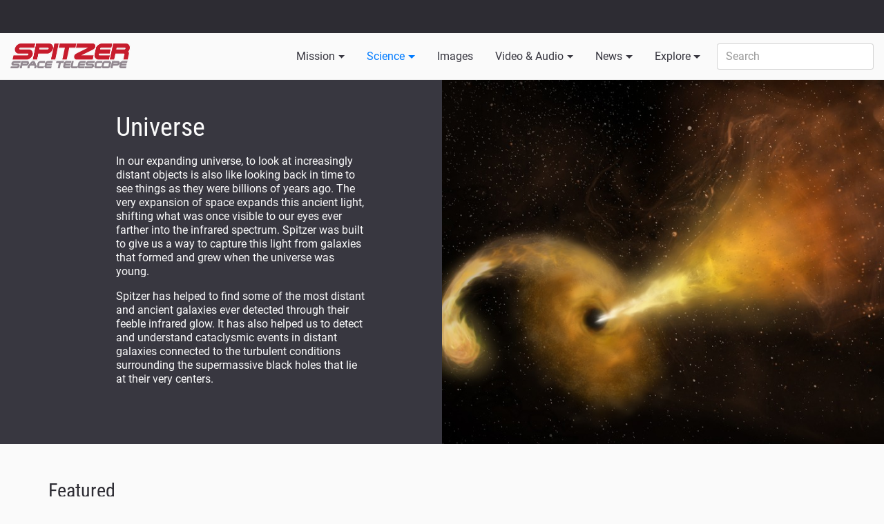

--- FILE ---
content_type: text/html; charset=utf-8
request_url: https://www.spitzer.caltech.edu/mission/universe?page=3
body_size: 39928
content:
<!DOCTYPE html>
<html>
<head>
<meta content='text/html; charset=UTF-8' http-equiv='Content-Type'>
<meta content='width=device-width, initial-scale=1, shrink-to-fit=no' name='viewport'>
<title>
Universe
</title>
<link rel="stylesheet" media="all" href="/assets/application-4473c4ff1dd763c5317ab5ae758b33396ae502f414f3cf5b0c56d5cd7a02c87e.css" />
<meta name="csrf-param" content="authenticity_token" />
<meta name="csrf-token" content="poFIsGnbpaY2dDA9FFI1s5bJ+X9skjq+ScfJyjEg2YUw4ok4dsTuz4eW7ZzXeuxMG3W806SpnysOXhIME5/Tbw==" />
<link rel="shortcut icon" type="image/x-icon" href="/assets/favicon-5fb98f4aa3029e4446678915798a6eeee62ff008353a77e19d1ff661941fc235.png" />
</head>
<body>
<div class='flash'>
</div>
<div class='nasa_banner'>
<div class='container-fluid'>
<div class='brand_area'>
<div class='brand1'>
<a class='nasa_logo' href='http://www.nasa.gov' title='NASA'>NASA</a>
</div>
<div class='brand2'>
<div class='jpl_logo'>
<a href='//www.jpl.nasa.gov/' id='jpl_logo' title='Jet Propulsion Laboratory'>Jet Propulsion Laboratory</a>
</div>
<div class='caltech_logo'>
<a href='http://www.caltech.edu/' id='caltech_logo' target='_blank' title='California Institute of Technology'>California Institute of Technology</a>
</div>
</div>
</div>
</div>
</div>
<div class='navbar_wrapper'>
<div class='container-fluid'>
<nav class='navbar navbar-toggleable-md navbar-light bg-light header'>
<a class="navbar-brand" href="/"><img src="/assets/spitzer_logo_Sm-4f375e91766c096ace246835203000f5da0d6d36d7eba5dadf675ef9628443dc.png" alt="Spitzer logo sm" />
</a><button aria-controls='navbarNavDropdown' aria-expanded='false' aria-label='Toggle navigation' class='navbar-toggler navbar-toggler-right' data-target='#navbarNavDropdown' data-toggle='collapse' type='button'>
<span aria-hidden='true'></span>
<span aria-hidden='true'></span>
<span aria-hidden='true'></span>
</button>
<div class='collapse navbar-collapse no-transition' id='navbarNavDropdown'>
<ul class='navbar-nav'>
<li class='dropdown nav-item'>
<a class="clickable_dropdown nav-link" id="mission_dropdown" role="button" href="/mission">Mission</a>
<div aria-labelledby='mission_dropdown' class='dropdown-menu'>
<a class="dropdown-item" href="/mission/lyman-spitzer-jr">Lyman Spitzer Jr.</a>
<a class="dropdown-item" href="/mission/mission-overview">Mission Overview</a>
<a class="dropdown-item" href="/mission/technology">Technology</a>
<a class="dropdown-item" href="/mission/history">History</a>
<a class="dropdown-item" href="/mission/science">Science</a>
</div>
</li>
<li class='active dropdown nav-item'>
<a class="clickable_dropdown nav-link" id="science_dropdown" role="button" href="/science-themes">Science</a>
<div aria-labelledby='science_dropdown' class='dropdown-menu'>
<a class="dropdown-item" href="/science-themes/solar-system">Solar System</a>
<a class="dropdown-item" href="/science-themes/planet-formation">Planet Formation</a>
<a class="dropdown-item" href="/science-themes/exoplanets-science">Exoplanets</a>
<a class="dropdown-item" href="/science-themes/stars-and-nebulae">Stars and Nebulae</a>
<a class="dropdown-item" href="/science-themes/galaxies">Galaxies</a>
<a class="dropdown-item" href="/science-themes/universe">Universe</a>
<a class="dropdown-item" target="_blank" href="https://irsa.ipac.caltech.edu/Missions/spitzer.html">Spitzer Data Archive</a>
</div>
</li>
<li class='dropdown nav-item'>
<a class="nav-link" id="images_dropdown" href="/images">Images</a>
</li>
<li class='dropdown nav-item'>
<a class="nav-link clickable_dropdown" id="video_dropdown" href="/videos">Video &amp; Audio</a>
<div aria-labelledby='video_dropdown' class='dropdown-menu'>
<a class="dropdown-item" href="/videos?category=hidden-universe">Hidden Universe</a>
<a class="dropdown-item" href="/videos?category=irrelevant-astronomy">IRrelevant Astronomy</a>
<a class="dropdown-item" href="/videos?category=ask-an-astronomer">Ask an Astronomer</a>
<a class="dropdown-item" href="/videos?category=science-animations">Science Animations</a>
<a class="dropdown-item" href="/videos?category=observatory-animations">Observatory Animations</a>
<a class="dropdown-item" href="/videos?category=nasa-jpl-videos">NASA JPL Videos</a>
<a class="dropdown-item" href="/videos?category=el-universo-escondido">El Universo Escondido</a>
<a class="dropdown-item" href="/audios">Audio Podcasts</a>
</div>
</li>
<li class='dropdown nav-item'>
<a class="nav-link clickable_dropdown" id="news_dropdown" href="/news">News</a>
<div aria-labelledby='news_dropdown' class='dropdown-menu'>
<a class="dropdown-item" href="/page/media-information">Media Information</a>
<a class="dropdown-item" href="/news?type=from_partners">From Partners</a>
<a class="dropdown-item" href="/news?type=news_releases">News Releases</a>
<a class="dropdown-item" href="/news">All</a>
</div>
</li>
<li class='dropdown nav-item'>
<a class="nav-link clickable_dropdown" id="news_dropdown" href="/explore">Explore</a>
<div aria-labelledby='news_dropdown' class='dropdown-menu'>
<a class="dropdown-item" href="/blogs">Spitzer Team Blog</a>
<a class="dropdown-item" href="/explore/glimpse360">GLIMPSE 360</a>
<a class="dropdown-item" href="/explore/trappist-1">TRAPPIST-1</a>
<a class="dropdown-item" href="/explore/spitzer-final-voyage">Spitzer Final Voyage</a>
<a class="dropdown-item" href="/explore/posters">Posters</a>
<a class="dropdown-item" href="/explore/models">Models</a>
<a class="dropdown-item" href="/explore/video-conference-backgrounds">Video Conference Backgrounds</a>
<a class="dropdown-item" href="/explore/spitzer-apps">Spitzer Apps</a>
<a class="dropdown-item" href="/explore/spitzer-vr">Spitzer VR</a>
<a class="dropdown-item" href="/showcase">All Showcases</a>
</div>
</li>
<li class='nav-item'>
<form action="/search" accept-charset="UTF-8" method="get"><input name="utf8" type="hidden" value="&#x2713;" />
<input type="hidden" name="type" id="type" />
<input type="text" name="query" id="query" class="form-control" placeholder="Search" />
</form>

</li>
</ul>
</div>
</nav>
</div>
</div>
<div class='content_wrapper'>
<div class='theme_page'>
<div class='hero_container_wrapper'>
<div class='container'>
<div class='row flex_row hero_content_wrapper'>
<div class='col-md-4 offset-md-1'>
<div class='hero_content'>
<div class='hero_header'>
Universe
</div>
<div class='raw'>
<p>In our expanding universe, to look at increasingly distant objects is also like looking back in time to see things as they were billions of years ago. The very expansion of space expands this ancient light, shifting what was once visible to our eyes ever farther into the infrared spectrum. Spitzer was built to give us a way to capture this light from galaxies that formed and grew when the universe was young.</p>

<p>Spitzer has helped to find some of the most distant and ancient galaxies ever detected through their feeble infrared glow. It has also helped us to detect and understand cataclysmic events in distant galaxies connected to the turbulent conditions surrounding the supermassive black holes that lie at their very centers.<br />
&nbsp;</p>

</div>
</div>
</div>
</div>
<div class='half_hero_image right'>
<a href="/image/ssc2018-08b-black-hole-vs-star-a-tidal-disruption-event-artists-concept"><img src="/download/AvmImage/6524/binary/larger" alt="Larger" /></a>
</div>
</div>
</div>
<div class='container'>
<div class='section'>
<div class='row'>
<div class='col-md-12'>
<div class='section_title_wrapper'>
<div class='section_title'>
Featured
</div>
</div>
</div>
</div>
<div class='row'>
<div class='col-md-4 expandable'>
<div class='card'>
<div class='sixteen_by_nine'>
<a href="/news/ssc2020-11-spitzer-telescope-reveals-the-precise-timing-of-a-black-hole-dance"><img src="/system/articles/images/2271/medium/ssc2020-11_Rec.jpg?1596837221" alt="Ssc2020 11 rec" /></a>
</div>
<div class='card-content'>
<div class='card-content-inner'>
<div class='card_date'>
 April 28th, 2020
</div>
<small>
|
ssc2020-11
</small>
<div class='secondary_header'>
<a href="/news/ssc2020-11-spitzer-telescope-reveals-the-precise-timing-of-a-black-hole-dance">Spitzer Telescope Reveals the Precise Timing of a Black Hole Dance</a>
</div>
<div class='inner_wrapper'>
<p>
Black holes aren't stationary in space; in fact, they can be quite active in their movements. But because they are completely dark and can't be observed directly, they're not easy to study. Scientists have finally figured out the precise timing of a complicated dance between two enormous black holes, revealing hidden details about the physical characteristics of these mysterious cosmic objects.
</p>
<div class='gradient-overlay'></div>
</div>
</div>
</div>
</div>

</div>
<div class='col-md-4 expandable'>
<div class='card'>
<div class='sixteen_by_nine'>
<a href="/news/ssc2015-04-nasa-space-telescopes-see-magnified-image-of-faintest-galaxy-from-early-universe"><img src="/system/articles/images/1823/medium/ssc2015-04_Rec.jpg?1596837258" alt="Ssc2015 04 rec" /></a>
</div>
<div class='card-content'>
<div class='card-content-inner'>
<div class='card_date'>
 December 3rd, 2015
</div>
<small>
|
ssc2015-04
</small>
<div class='secondary_header'>
<a href="/news/ssc2015-04-nasa-space-telescopes-see-magnified-image-of-faintest-galaxy-from-early-universe">NASA Space Telescopes See Magnified Image of Faintest Galaxy from Early Universe</a>
</div>
<div class='inner_wrapper'>
<p>
Astronomers harnessing the combined power of NASA’s Hubble and Spitzer space telescopes have found the faintest object ever seen in the early universe. It existed about 400 million years after the big bang, 13.8 billion years ago.
</p>
<div class='gradient-overlay'></div>
</div>
</div>
</div>
</div>

</div>
<div class='col-md-4 expandable'>
<div class='card'>
<div class='sixteen_by_nine'>
<a href="/news/ssc2007-10-spitzer-nets-thousands-of-galaxies-in-a-giant-cluster"><img src="/system/articles/images/257/medium/ssc2007-10-ws-tn.jpg?1596837414" alt="Ssc2007 10 ws tn" /></a>
</div>
<div class='card-content'>
<div class='card-content-inner'>
<div class='card_date'>
 May 28th, 2007
</div>
<small>
|
ssc2007-10
</small>
<div class='secondary_header'>
<a href="/news/ssc2007-10-spitzer-nets-thousands-of-galaxies-in-a-giant-cluster">Spitzer Nets Thousands of Galaxies in a Giant Cluster</a>
</div>
<div class='inner_wrapper'>
<p>
In just a short amount of time, NASA's Spitzer Space Telescope has bagged thousands of previously unknown dwarf galaxies in a giant cluster of galaxies.

</p>
<div class='gradient-overlay'></div>
</div>
</div>
</div>
</div>

</div>
</div>
<div class='row'>
<div class='col-md-4 expandable'>
<div class='card'>
<div class='sixteen_by_nine'>
<a href="/news/ssc2017-14-nasa-missions-catch-first-light-from-a-gravitational-wave-event"><img src="/system/articles/images/1995/medium/ssc2017-14_rec.jpg?1596837242" alt="Ssc2017 14 rec" /></a>
</div>
<div class='card-content'>
<div class='card-content-inner'>
<div class='card_date'>
 October 16th, 2017
</div>
<small>
|
ssc2017-14
</small>
<div class='secondary_header'>
<a href="/news/ssc2017-14-nasa-missions-catch-first-light-from-a-gravitational-wave-event">NASA Missions Catch First Light from a Gravitational-Wave Event</a>
</div>
<div class='inner_wrapper'>
<p>
For the first time, NASA scientists have detected light tied to a gravitational-wave event, thanks to two merging neutron stars in the galaxy NGC 4993, located about 130 million light-years from Earth in the constellation Hydra.
</p>
<div class='gradient-overlay'></div>
</div>
</div>
</div>
</div>

</div>
<div class='col-md-4 expandable'>
<div class='card'>
<div class='sixteen_by_nine'>
<a href="/news/ssc2015-01-astronomers-set-a-new-galaxy-distance-record"><img src="/system/articles/images/1760/medium/ssc2015-01_Rec.jpg?1596837264" alt="Ssc2015 01 rec" /></a>
</div>
<div class='card-content'>
<div class='card-content-inner'>
<div class='card_date'>
 May 5th, 2015
</div>
<small>
|
ssc2015-01
</small>
<div class='secondary_header'>
<a href="/news/ssc2015-01-astronomers-set-a-new-galaxy-distance-record">Astronomers Set a New Galaxy Distance Record</a>
</div>
<div class='inner_wrapper'>
<p>
An international team of astronomers, led by Yale University and the University of California scientists, pushed back the cosmic frontier of galaxy exploration to a time when the universe was only 5 percent of its present age of 13.8 billion years. The team discovered an exceptionally luminous galaxy more than 13 billion years in the past and determined its exact distance from Earth using the combined data from NASA’s Hubble and Spitzer space telescopes, and the Keck I 10-meter telescope at the W. M. Keck Observatory in Hawaii. These observations confirmed it to be the most distant galaxy currently measured, setting a new record. The galaxy existed so long ago, it appears to be only about 100 million years old.
</p>
<div class='gradient-overlay'></div>
</div>
</div>
</div>
</div>

</div>
<div class='col-md-4 expandable'>
<div class='card'>
<div class='sixteen_by_nine'>
<a href="/news/ssc2018-08-astronomers-see-distant-eruption-as-black-hole-destroys-star"><img src="/system/articles/images/2054/medium/ssc2018-08_Rec.jpg?1596837238" alt="Ssc2018 08 rec" /></a>
</div>
<div class='card-content'>
<div class='card-content-inner'>
<div class='card_date'>
 June 14th, 2018
</div>
<small>
|
ssc2018-08
</small>
<div class='secondary_header'>
<a href="/news/ssc2018-08-astronomers-see-distant-eruption-as-black-hole-destroys-star">Astronomers See Distant Eruption as Black Hole Destroys Star</a>
</div>
<div class='inner_wrapper'>
<p>
For the first time, astronomers have directly imaged the formation and expansion of a fast-moving jet of material ejected when the powerful gravity of a supermassive black hole ripped apart a star that wandered too close to the massive monster.
</p>
<div class='gradient-overlay'></div>
</div>
</div>
</div>
</div>

</div>
</div>
<div class='row'>
<div class='col-md-4 expandable'>
<div class='card'>
<div class='sixteen_by_nine'>
<a href="/news/ssc2005-15-spitzer-finds-life-components-in-young-universe"><img src="/system/articles/images/216/medium/ssc2005-15-ws-tn.jpg?1596837399" alt="Ssc2005 15 ws tn" /></a>
</div>
<div class='card-content'>
<div class='card-content-inner'>
<div class='card_date'>
 July 28th, 2005
</div>
<small>
|
ssc2005-15
</small>
<div class='secondary_header'>
<a href="/news/ssc2005-15-spitzer-finds-life-components-in-young-universe">Spitzer Finds Life Components in Young Universe</a>
</div>
<div class='inner_wrapper'>
<p>
NASA's Spitzer Space Telescope has found the ingredients for life all the way back to a time when the universe was a mere youngster. 

</p>
<div class='gradient-overlay'></div>
</div>
</div>
</div>
</div>

</div>
<div class='col-md-4 expandable'>
<div class='card'>
<div class='sixteen_by_nine'>
<a href="/news/ssc2012-13-nasas-infrared-observatory-measures-expansion-of-universe"><img src="/system/articles/images/1461/medium/ssc2012-13_Rec.jpg?1596837297" alt="Ssc2012 13 rec" /></a>
</div>
<div class='card-content'>
<div class='card-content-inner'>
<div class='card_date'>
 October 3rd, 2012
</div>
<small>
|
ssc2012-13
</small>
<div class='secondary_header'>
<a href="/news/ssc2012-13-nasas-infrared-observatory-measures-expansion-of-universe">NASA&#39;s Infrared Observatory Measures Expansion Of Universe</a>
</div>
<div class='inner_wrapper'>
<p>
Astronomers using NASA's Spitzer Space Telescope have announced one of the most precise measurements yet of the Hubble constant, or the rate at which our universe is stretching apart.
</p>
<div class='gradient-overlay'></div>
</div>
</div>
</div>
</div>

</div>
<div class='col-md-4 expandable'>
<div class='card'>
<div class='sixteen_by_nine'>
<a href="/news/ssc2010-03-nasas-spitzer-unearths-primitive-black-holes"><img src="/system/articles/images/1078/medium/ssc2010-03_Rec.jpg?1596837326" alt="Ssc2010 03 rec" /></a>
</div>
<div class='card-content'>
<div class='card-content-inner'>
<div class='card_date'>
 March 17th, 2010
</div>
<small>
|
ssc2010-03
</small>
<div class='secondary_header'>
<a href="/news/ssc2010-03-nasas-spitzer-unearths-primitive-black-holes">NASA&#39;s Spitzer Unearths Primitive Black Holes</a>
</div>
<div class='inner_wrapper'>
<p>
Astronomers have come across what appear to be two of the earliest and most primitive supermassive black holes known. The discovery, based largely on observations from NASA's Spitzer Space Telescope, will provide a better understanding of the roots of our universe, and how the very first black holes, galaxies and stars came to be.
</p>
<div class='gradient-overlay'></div>
</div>
</div>
</div>
</div>

</div>
</div>
<div class='row'>
<div class='col-md-4 expandable'>
<div class='card'>
<div class='sixteen_by_nine'>
<a href="/news/ssc2018-02-nasas-great-observatories-team-up-to-find-magnified-and-stretched-image-of-distant-galaxy"><img src="/system/articles/images/2028/medium/ssc2018-02_Rec.jpg?1596837240" alt="Ssc2018 02 rec" /></a>
</div>
<div class='card-content'>
<div class='card-content-inner'>
<div class='card_date'>
 January 11th, 2018
</div>
<small>
|
ssc2018-02
</small>
<div class='secondary_header'>
<a href="/news/ssc2018-02-nasas-great-observatories-team-up-to-find-magnified-and-stretched-image-of-distant-galaxy">NASA&#39;s Great Observatories Team Up to Find Magnified and Stretched Image of Distant Galaxy</a>
</div>
<div class='inner_wrapper'>
<p>
An intensive survey deep into the universe by NASA's Hubble and Spitzer space telescopes has yielded the proverbial needle-in-a-haystack: the farthest galaxy yet seen in an image that has been stretched and amplified by a phenomenon called gravitational lensing.
</p>
<div class='gradient-overlay'></div>
</div>
</div>
</div>
</div>

</div>
<div class='col-md-4 expandable'>
<div class='card'>
<div class='sixteen_by_nine'>
<a href="/news/ssc2005-19-nasa-finds-big-baby-galaxies-in-newborn-universe"><img src="/system/articles/images/219/medium/ssc2005-19-ws-tn.jpg?1596837400" alt="Ssc2005 19 ws tn" /></a>
</div>
<div class='card-content'>
<div class='card-content-inner'>
<div class='card_date'>
 September 27th, 2005
</div>
<small>
|
ssc2005-19
</small>
<div class='secondary_header'>
<a href="/news/ssc2005-19-nasa-finds-big-baby-galaxies-in-newborn-universe">NASA Finds &#39;Big Baby&#39; Galaxies in Newborn Universe</a>
</div>
<div class='inner_wrapper'>
<p>
Two of NASA's Great Observatories, the Spitzer and Hubble Space Telescopes, have teamed up to &quot;weigh&quot; the stars in several distant galaxies. One of these galaxies, among the most distant ever seen, appears to be unusually massive and mature for its place in the young universe.

</p>
<div class='gradient-overlay'></div>
</div>
</div>
</div>
</div>

</div>
<div class='col-md-4 expandable'>
<div class='card'>
<div class='sixteen_by_nine'>
<a href="/news/ssc2011-02-nasa-telescopes-help-identify-most-distant-galaxy-cluster"><img src="/system/articles/images/1245/medium/ssc2011-02_Rec.jpg?1596837315" alt="Ssc2011 02 rec" /></a>
</div>
<div class='card-content'>
<div class='card-content-inner'>
<div class='card_date'>
 January 12th, 2011
</div>
<small>
|
ssc2011-02
</small>
<div class='secondary_header'>
<a href="/news/ssc2011-02-nasa-telescopes-help-identify-most-distant-galaxy-cluster">NASA Telescopes Help Identify Most Distant Galaxy Cluster</a>
</div>
<div class='inner_wrapper'>
<p>
Astronomers have uncovered a burgeoning galactic metropolis, the most distant known in the early universe. This ancient collection of galaxies presumably grew into a modern galaxy cluster similar to the massive ones seen today.
</p>
<div class='gradient-overlay'></div>
</div>
</div>
</div>
</div>

</div>
</div>
<div class='row'>
<div class='col-md-4 expandable'>
<div class='card'>
<div class='sixteen_by_nine'>
<a href="/news/ssc2007-15-nasa-space-telescopes-find-lego-block-galaxies-in-early-universe"><img src="/system/articles/images/262/medium/ssc2007-15-ws-tn.jpg?1596837416" alt="Ssc2007 15 ws tn" /></a>
</div>
<div class='card-content'>
<div class='card-content-inner'>
<div class='card_date'>
 September 6th, 2007
</div>
<small>
|
ssc2007-15
</small>
<div class='secondary_header'>
<a href="/news/ssc2007-15-nasa-space-telescopes-find-lego-block-galaxies-in-early-universe">NASA Space Telescopes Find &#39;Lego-Block&#39; Galaxies in Early Universe</a>
</div>
<div class='inner_wrapper'>
<p>
NASA's Hubble and Spitzer Space Telescopes have joined forces to discover nine of the smallest, faintest, most compact galaxies ever observed in the distant Universe. Blazing with the brilliance of millions of stars, each of the newly discovered galaxies is a hundred to a thousand times smaller than our Milky Way Galaxy.

</p>
<div class='gradient-overlay'></div>
</div>
</div>
</div>
</div>

</div>
<div class='col-md-4 expandable'>
<div class='card'>
<div class='sixteen_by_nine'>
<a href="/news/ssc2007-17-missing-black-hole-report-hundreds-found"><img src="/system/articles/images/264/medium/ssc2007-17-ws-tn.jpg?1596837417" alt="Ssc2007 17 ws tn" /></a>
</div>
<div class='card-content'>
<div class='card-content-inner'>
<div class='card_date'>
 October 25th, 2007
</div>
<small>
|
ssc2007-17
</small>
<div class='secondary_header'>
<a href="/news/ssc2007-17-missing-black-hole-report-hundreds-found">Missing Black Hole Report: Hundreds Found!</a>
</div>
<div class='inner_wrapper'>
<p>
Astronomers have unmasked hundreds of black holes hiding deep inside dusty galaxies billions of light-years away.

</p>
<div class='gradient-overlay'></div>
</div>
</div>
</div>
</div>

</div>
<div class='col-md-4 expandable'>
<div class='card'>
<div class='sixteen_by_nine'>
<a href="http://www.ciw.edu/news/astronomers_detect_earliest_galaxies"><img src="/images/missing/articles/images/medium.jpg" alt="Medium" /></a>
</div>
<div class='card-content'>
<div class='card-content-inner'>
<div class='card_date'>
 January 5th, 2010
</div>
<small>
|
partner066
</small>
<div class='secondary_header'>
<a href="http://www.ciw.edu/news/astronomers_detect_earliest_galaxies">Astronomers Detect Earliest Galaxies</a>
</div>
<div class='inner_wrapper'>
<p>
Carnegie Institution of Washington
</p>
<div class='gradient-overlay'></div>
</div>
</div>
</div>
</div>

</div>
</div>
<div class='row'>
<div class='col-md-4 expandable'>
<div class='card'>
<div class='sixteen_by_nine'>
<a href="http://www.blastexperiment.info/press_release.php"><img src="/images/missing/articles/images/medium.jpg" alt="Medium" /></a>
</div>
<div class='card-content'>
<div class='card-content-inner'>
<div class='card_date'>
 April 8th, 2009
</div>
<small>
|
partner060
</small>
<div class='secondary_header'>
<a href="http://www.blastexperiment.info/press_release.php">BLAST First Results: Extragalactic Survey Reveals Half the Universe&#39;s Starlight</a>
</div>
<div class='inner_wrapper'>
<p>
Balloon-borne Large-Aperture Submillimeter Telescope
</p>
<div class='gradient-overlay'></div>
</div>
</div>
</div>
</div>

</div>
</div>
<div class='row'>
<div class='col-md-12'>
<div class='section_title_wrapper'>
<div class='section_title'>
Press Releases
</div>
</div>
</div>
</div>
<div class='row' id='my-posts'>
<div class='col-md-4 expandable'>
<div class='card'>
<div class='sixteen_by_nine'>
<a href="/news/feature14-13-catching-a-wave-of-galaxies-ending-the-dark-ages"><img src="/system/articles/images/1669/original/feature14-13_Rec.jpg?1596837274" alt="Feature14 13 rec" /></a>
</div>
<div class='card-content'>
<div class='card-content-inner'>
<small class='strong'>
 June 12th, 2014
</small>
<small>
|
feature14-13
</small>
<div class='secondary_header'>
<a href="/news/feature14-13-catching-a-wave-of-galaxies-ending-the-dark-ages">Catching a &#39;Wave&#39; of Galaxies Ending the Dark Ages</a>
</div>
<div class='inner_wrapper'>
<p>
Through a project dubbed SURFS UP, NASA's Spitzer Space Telescope and Hubble Space Telescope are catching sight of a &quot;wave&quot; of galaxies that emerged in the early universe. Starlight from these primordial galaxies is reckoned to have cleared a fog of hydrogen gas that shrouded the cosmos during a mysterious period known as the Dark Ages. 
</p>
<div class='gradient-overlay'></div>
</div>
</div>
</div>
</div>
</div>
<div class='col-md-4 expandable'>
<div class='card'>
<div class='sixteen_by_nine'>
<a href="/news/feature14-06-spitzer-sees-the-galactic-dawn-with-frontier-fields"><img src="/system/articles/images/1630/original/feature14-06_Rec.jpg?1596837279" alt="Feature14 06 rec" /></a>
</div>
<div class='card-content'>
<div class='card-content-inner'>
<small class='strong'>
 March 27th, 2014
</small>
<small>
|
feature14-06
</small>
<div class='secondary_header'>
<a href="/news/feature14-06-spitzer-sees-the-galactic-dawn-with-frontier-fields">Spitzer Sees the Galactic Dawn with &#39;Frontier Fields&#39; </a>
</div>
<div class='inner_wrapper'>
<p>
NASA's Spitzer Space Telescope, in tandem with other major NASA observatories, has recently embarked on a major new mission to glimpse the universe's very first galaxies.
</p>
<div class='gradient-overlay'></div>
</div>
</div>
</div>
</div>
</div>
<div class='col-md-4 expandable'>
<div class='card'>
<div class='sixteen_by_nine'>
<a href="/news/feature14-03-looking-back-to-the-cradle-of-our-universe"><img src="/system/articles/images/1612/original/feature14-03_Rec.jpg?1596837281" alt="Feature14 03 rec" /></a>
</div>
<div class='card-content'>
<div class='card-content-inner'>
<small class='strong'>
 February 7th, 2014
</small>
<small>
|
feature14-03
</small>
<div class='secondary_header'>
<a href="/news/feature14-03-looking-back-to-the-cradle-of-our-universe">Looking Back to the Cradle of Our Universe</a>
</div>
<div class='inner_wrapper'>
<p>
NASA's Spitzer and Hubble Space Telescopes team up to find a small galaxy that appears to be lying at the observable edge of our universe.
</p>
<div class='gradient-overlay'></div>
</div>
</div>
</div>
</div>
</div>
<div class='col-md-4 expandable'>
<div class='card'>
<div class='sixteen_by_nine'>
<a href="/news/ssc2014-01-nasa-and-esa-telescopes-help-solve-mystery-of-ultra-compact-burned-out-galaxies"><img src="/system/articles/images/1607/original/ssc2014-01_Rec.jpg?1596837281" alt="Ssc2014 01 rec" /></a>
</div>
<div class='card-content'>
<div class='card-content-inner'>
<small class='strong'>
 January 29th, 2014
</small>
<small>
|
ssc2014-01
</small>
<div class='secondary_header'>
<a href="/news/ssc2014-01-nasa-and-esa-telescopes-help-solve-mystery-of-ultra-compact-burned-out-galaxies">NASA and ESA Telescopes Help Solve Mystery of Ultra-Compact, Burned-Out Galaxies</a>
</div>
<div class='inner_wrapper'>
<p>
Astronomers using NASA's Hubble and Spitzer Space Telescopes, Europe's Herschel Space Observatory, and many ground-based telescopes have pieced together the evolutionary sequence of compact elliptical galaxies that erupted and burned out early in the history of the universe.
</p>
<div class='gradient-overlay'></div>
</div>
</div>
</div>
</div>
</div>
<div class='col-md-4 expandable'>
<div class='card'>
<div class='sixteen_by_nine'>
<a href="/news/feature14-02-nasas-hubble-and-spitzer-team-up-to-probe-faraway-galaxies"><img src="/system/articles/images/1602/original/feature14-02_Rec.jpg?1596837282" alt="Feature14 02 rec" /></a>
</div>
<div class='card-content'>
<div class='card-content-inner'>
<small class='strong'>
 January 7th, 2014
</small>
<small>
|
feature14-02
</small>
<div class='secondary_header'>
<a href="/news/feature14-02-nasas-hubble-and-spitzer-team-up-to-probe-faraway-galaxies">NASA&#39;s Hubble and Spitzer Team up to Probe Faraway Galaxies</a>
</div>
<div class='inner_wrapper'>
<p>
NASA's Hubble and Spitzer Space Telescopes are providing a new perspective on the remote universe, including new views of young and distant galaxies bursting with stars.
</p>
<div class='gradient-overlay'></div>
</div>
</div>
</div>
</div>
</div>
<div class='col-md-4 expandable'>
<div class='card'>
<div class='sixteen_by_nine'>
<a href="/news/feature13-12-the-rise-and-fall-of-galactic-cities"><img src="/system/articles/images/1591/original/feature13-12_Rec.jpg?1596837283" alt="Feature13 12 rec" /></a>
</div>
<div class='card-content'>
<div class='card-content-inner'>
<small class='strong'>
 December 18th, 2013
</small>
<small>
|
feature13-12
</small>
<div class='secondary_header'>
<a href="/news/feature13-12-the-rise-and-fall-of-galactic-cities">The Rise and Fall of Galactic Cities</a>
</div>
<div class='inner_wrapper'>
<p>
How and when galactic metropolises cease their opulent ways is the subject of new research from NASA's Spitzer Space Telescope.
</p>
<div class='gradient-overlay'></div>
</div>
</div>
</div>
</div>
</div>
<div class='col-md-4 expandable'>
<div class='card'>
<div class='sixteen_by_nine'>
<a href="/news/feature13-10-infant-galaxies-merge-near-cosmic-dawn"><img src="/system/articles/images/1584/original/feature13-10_Rec.jpg?1596837284" alt="Feature13 10 rec" /></a>
</div>
<div class='card-content'>
<div class='card-content-inner'>
<small class='strong'>
 November 21st, 2013
</small>
<small>
|
feature13-10
</small>
<div class='secondary_header'>
<a href="/news/feature13-10-infant-galaxies-merge-near-cosmic-dawn">Infant Galaxies Merge Near &#39;Cosmic Dawn&#39;</a>
</div>
<div class='inner_wrapper'>
<p>
Astronomers using the combined power of the Atacama Large Millimeter/submillimeter Array telescope in Chile and NASA’s Hubble and Spitzer space telescopes have discovered a far-flung trio of primitive galaxies nestled inside an enormous blob of primordial gas nearly 13 billion light-years from Earth.
</p>
<div class='gradient-overlay'></div>
</div>
</div>
</div>
</div>
</div>
<div class='col-md-4 expandable'>
<div class='card'>
<div class='sixteen_by_nine'>
<a href="/news/ssc2013-09-nasas-great-observatories-begin-deepest-ever-probe-of-the-universe"><img src="/system/articles/images/1573/original/ssc2013-09_Rec.jpg?1596837285" alt="Ssc2013 09 rec" /></a>
</div>
<div class='card-content'>
<div class='card-content-inner'>
<small class='strong'>
 October 24th, 2013
</small>
<small>
|
ssc2013-09
</small>
<div class='secondary_header'>
<a href="/news/ssc2013-09-nasas-great-observatories-begin-deepest-ever-probe-of-the-universe">NASA&#39;s Great Observatories Begin Deepest-Ever Probe of the Universe</a>
</div>
<div class='inner_wrapper'>
<p>
NASA's Hubble, Spitzer and Chandra space telescopes are teaming up to look deeper into the universe than ever before. With a boost from natural &quot;zoom lenses&quot; found in space, they should be able to uncover galaxies that are as much as 100 times fainter than what these three great observatories typically can see.
</p>
<div class='gradient-overlay'></div>
</div>
</div>
</div>
</div>
</div>
<div class='col-md-4 expandable'>
<div class='card'>
<div class='sixteen_by_nine'>
<a href="http://mcdonaldobservatory.org/news/releases/2013/10/23"><img src="/images/missing/articles/images/original.jpg" alt="Original" /></a>
</div>
<div class='card-content'>
<div class='card-content-inner'>
<small class='strong'>
 October 23rd, 2013
</small>
<small>
|
partner085
</small>
<div class='secondary_header'>
<a href="http://mcdonaldobservatory.org/news/releases/2013/10/23">Texas Astronomer Discovers Most Distant Known Galaxy</a>
</div>
<div class='inner_wrapper'>
<p>
University of Texas at Austin astronomer Steven Finkelstein has led a team that has discovered and measured the distance to the most distant galaxy ever found. The galaxy is seen as it was at a time just 700 million years after the Big Bang.
</p>
<div class='gradient-overlay'></div>
</div>
</div>
</div>
</div>
</div>

</div>
</div>
<div class='row'>
<div class='col-md-12'>
<div id='infinite-scrolling'>
  <nav class="pagination">
    <span class="first">
  <a href="/mission/universe">&laquo; First</a>
</span>

    <span class="prev">
  <a rel="prev" href="/mission/universe?page=2">&lsaquo; Prev</a>
</span>

        <span class="page">
  <a href="/mission/universe">1</a>
</span>

        <span class="page">
  <a rel="prev" href="/mission/universe?page=2">2</a>
</span>

        <span class="page current">
  3
</span>

        <span class="page">
  <a rel="next" href="/mission/universe?page=4">4</a>
</span>

        <span class="page">
  <a href="/mission/universe?page=5">5</a>
</span>

        <span class="page">
  <a href="/mission/universe?page=6">6</a>
</span>

        <span class="page">
  <a href="/mission/universe?page=7">7</a>
</span>

        <span class="page gap">&hellip;</span>

    <span class="next">
  <a rel="next" href="/mission/universe?page=4">Next &rsaquo;</a>
</span>

    <span class="last">
  <a href="/mission/universe?page=10">Last &raquo;</a>
</span>

  </nav>

</div>
</div>
</div>
</div>
</div>


<div class='sections_container'>
</div>


<div class='clearfix'></div>
</div>
<div class='footer'>
<div class='footer_container'>
<div class='footer_section'>
<div class='tertiary_header'>Contact</div>
<dl>
<dd>
<a href="mailto:outreach@ipac.caltech.edu">outreach@ipac.caltech.edu</a>
</dd>
<dd>
<div class='social_icons'>
<a class="icon facebook_icon" target="_blank" title="Follow on Facebook" href="https://www.facebook.com/exploreastrocaltechipac "><svg alt='Facebook' aria-labelledby='at-svg-facebook-9' class='at-icon at-icon-facebook' role='img' style='width: 32px; height: 32px;' title='Facebook' version='1.1' viewbox='0 0 32 32' xmlns:xlink='http://www.w3.org/1999/xlink' xmlns='http://www.w3.org/2000/svg'>
<title id='at-svg-facebook-9'>Facebook</title>
<g>
<path d='M22 5.16c-.406-.054-1.806-.16-3.43-.16-3.4 0-5.733 1.825-5.733 5.17v2.882H9v3.913h3.837V27h4.604V16.965h3.823l.587-3.913h-4.41v-2.5c0-1.123.347-1.903 2.198-1.903H22V5.16z' fill-rule='evenodd'></path>
</g>
</svg>
</a><a class="icon twitter_icon" target="_blank" title="Follow on Twitter" href="https://twitter.com/ExploreAstro"><svg alt='Twitter' aria-labelledby='at-svg-twitter-10' class='at-icon at-icon-twitter' role='img' style='width: 32px; height: 32px;' title='Twitter' version='1.1' viewbox='0 0 32 32' xmlns:xlink='http://www.w3.org/1999/xlink' xmlns='http://www.w3.org/2000/svg'>
<title id='at-svg-twitter-10'>Twitter</title>
<g>
<path d='M27.996 10.116c-.81.36-1.68.602-2.592.71a4.526 4.526 0 0 0 1.984-2.496 9.037 9.037 0 0 1-2.866 1.095 4.513 4.513 0 0 0-7.69 4.116 12.81 12.81 0 0 1-9.3-4.715 4.49 4.49 0 0 0-.612 2.27 4.51 4.51 0 0 0 2.008 3.755 4.495 4.495 0 0 1-2.044-.564v.057a4.515 4.515 0 0 0 3.62 4.425 4.52 4.52 0 0 1-2.04.077 4.517 4.517 0 0 0 4.217 3.134 9.055 9.055 0 0 1-5.604 1.93A9.18 9.18 0 0 1 6 23.85a12.773 12.773 0 0 0 6.918 2.027c8.3 0 12.84-6.876 12.84-12.84 0-.195-.005-.39-.014-.583a9.172 9.172 0 0 0 2.252-2.336' fill-rule='evenodd'></path>
</g>
</svg>
</a><a class="icon youtube_icon" target="_blank" title="Follow on YouTube" href="https://www.youtube.com/c/ExploreAstro"><svg alt='YouTube' aria-labelledby='at-svg-youtube-11' class='at-icon at-icon-youtube' role='img' style='width: 32px; height: 32px;' title='YouTube' version='1.1' viewbox='0 0 32 32' xmlns:xlink='http://www.w3.org/1999/xlink' xmlns='http://www.w3.org/2000/svg'>
<title id='at-svg-youtube-11'>YouTube</title>
<g>
<path d='M13.73 18.974V12.57l5.945 3.212-5.944 3.192zm12.18-9.778c-.837-.908-1.775-.912-2.205-.965C20.625 8 16.007 8 16.007 8c-.01 0-4.628 0-7.708.23-.43.054-1.368.058-2.205.966-.66.692-.875 2.263-.875 2.263S5 13.303 5 15.15v1.728c0 1.845.22 3.69.22 3.69s.215 1.57.875 2.262c.837.908 1.936.88 2.426.975 1.76.175 7.482.23 7.482.15 0 .08 4.624.072 7.703-.16.43-.052 1.368-.057 2.205-.965.66-.69.875-2.262.875-2.262s.22-1.845.22-3.69v-1.73c0-1.844-.22-3.69-.22-3.69s-.215-1.57-.875-2.262z' fill-rule='evenodd'></path>
</g>
</svg>
</a><a class="icon instagram_icon" target="_blank" title="Follow on Instagram" href="https://www.instagram.com/explore.astro/"><svg alt='Instagram' aria-labelledby='at-svg-instagram-12' class='at-icon at-icon-instagram' role='img' style='width: 32px; height: 32px;' title='Instagram' version='1.1' viewbox='0 0 32 32' xmlns:xlink='http://www.w3.org/1999/xlink' xmlns='http://www.w3.org/2000/svg'>
<title id='at-svg-instagram-12'>Instagram</title>
<g>
<path d='M16 5c-2.987 0-3.362.013-4.535.066-1.17.054-1.97.24-2.67.512a5.392 5.392 0 0 0-1.95 1.268 5.392 5.392 0 0 0-1.267 1.95c-.272.698-.458 1.498-.512 2.67C5.013 12.637 5 13.012 5 16s.013 3.362.066 4.535c.054 1.17.24 1.97.512 2.67.28.724.657 1.337 1.268 1.95a5.392 5.392 0 0 0 1.95 1.268c.698.27 1.498.457 2.67.51 1.172.054 1.547.067 4.534.067s3.362-.013 4.535-.066c1.17-.054 1.97-.24 2.67-.51a5.392 5.392 0 0 0 1.95-1.27 5.392 5.392 0 0 0 1.268-1.95c.27-.698.457-1.498.51-2.67.054-1.172.067-1.547.067-4.534s-.013-3.362-.066-4.535c-.054-1.17-.24-1.97-.51-2.67a5.392 5.392 0 0 0-1.27-1.95 5.392 5.392 0 0 0-1.95-1.267c-.698-.272-1.498-.458-2.67-.512C19.363 5.013 18.988 5 16 5zm0 1.982c2.937 0 3.285.01 4.445.064 1.072.05 1.655.228 2.042.38.514.198.88.437 1.265.822.385.385.624.75.823 1.265.15.387.33.97.38 2.042.052 1.16.063 1.508.063 4.445 0 2.937-.01 3.285-.064 4.445-.05 1.072-.228 1.655-.38 2.042-.198.514-.437.88-.822 1.265-.385.385-.75.624-1.265.823-.387.15-.97.33-2.042.38-1.16.052-1.508.063-4.445.063-2.937 0-3.285-.01-4.445-.064-1.072-.05-1.655-.228-2.042-.38-.514-.198-.88-.437-1.265-.822a3.408 3.408 0 0 1-.823-1.265c-.15-.387-.33-.97-.38-2.042-.052-1.16-.063-1.508-.063-4.445 0-2.937.01-3.285.064-4.445.05-1.072.228-1.655.38-2.042.198-.514.437-.88.822-1.265.385-.385.75-.624 1.265-.823.387-.15.97-.33 2.042-.38 1.16-.052 1.508-.063 4.445-.063zm0 12.685a3.667 3.667 0 1 1 0-7.334 3.667 3.667 0 0 1 0 7.334zm0-9.316a5.65 5.65 0 1 0 0 11.3 5.65 5.65 0 0 0 0-11.3zm7.192-.222a1.32 1.32 0 1 1-2.64 0 1.32 1.32 0 0 1 2.64 0' fill-rule='evenodd'></path>
</g>
</svg>
</a></div>

</dd>
</dl>
</div>
<div class='footer_section'>
<div class='tertiary_header'>Policies</div>
<dl>
<dd>
<a href="/page/image-use-policy">Image and Video Use Policy</a>
</dd>
<dd>
<a href="/page/privacy-policy">Privacy Policy</a>
</dd>
</dl>
</div>
<div class='footer_section'>
<div class='tertiary_header'>Related Sites</div>
<dl>
<dd>
<a target="_ipac" href="https://coolcosmos.ipac.caltech.edu">Cool Cosmos</a>
</dd>
<dd>
<a target="_ipac" href="https://astropix.ipac.caltech.edu">AstroPix</a>
</dd>
</dl>
</div>
<div class='footer_section'>
<div class='tertiary_header'>For Researchers</div>
<dl>
<dd>
<a target="_ipac" href="https://www.ipac.caltech.edu">IPAC</a>
</dd>
<dd>
<a target="_ipac" href="https://ssc.spitzer.caltech.edu/">Spitzer Science Center</a>
</dd>
</dl>
</div>
</div>
<div class='logos'>
<a alt="NASA" title="NASA" target="_Spitzer" href="https://www.nasa.gov/"><img src="/assets/logos/nasa_logo-a7dc2333c903d36dc947d2a4eeed9072088ff6dc46185550c629e415362eb973.png" alt="Nasa logo" /></a>
<a alt="JPL" title="JPL" target="_Spitzer" href="https://www.jpl.nasa.gov/"><img src="/assets/logos/jpl-25cf991c5f66be7769096ab2165fa5af8a618c180804151c0ba47d5a47ed7c73.png" alt="Jpl" /></a>
<a alt="California Institute of Technology" title="California Institute of Technology" target="_Spitzer" href="https://www.caltech.edu"><img src="/assets/logos/caltech-25fbf343c445159c401717a0d2d7763ab9dbceb3f069fa887827119bbc538544.png" alt="Caltech" /></a>
<a alt="Infrared Processing and Analysis Center" title="Infrared Processing and Analysis Center" target="_Spitzer" href="https://www.ipac.caltech.edu"><img src="/assets/logos/ipac-5a1e4da40ee0f9fd5e4605f0367d429f2ca24905bb47a7382756f9b175c8bbab.png" alt="Ipac" /></a>
</div>
</div>

</body>
</html>
<script src="/assets/application-a172acc21973c42177c9ef607da5273a455dbdbf472d19c1ff6433bad94b6353.js"></script>

<script async='' src='https://www.googletagmanager.com/gtag/js?id=UA-10917724-3'></script>
<script>
  window.dataLayer = window.dataLayer || [];
  function gtag(){dataLayer.push(arguments);}
  gtag('js', new Date());
  gtag('config', 'UA-10917724-3');
</script>

